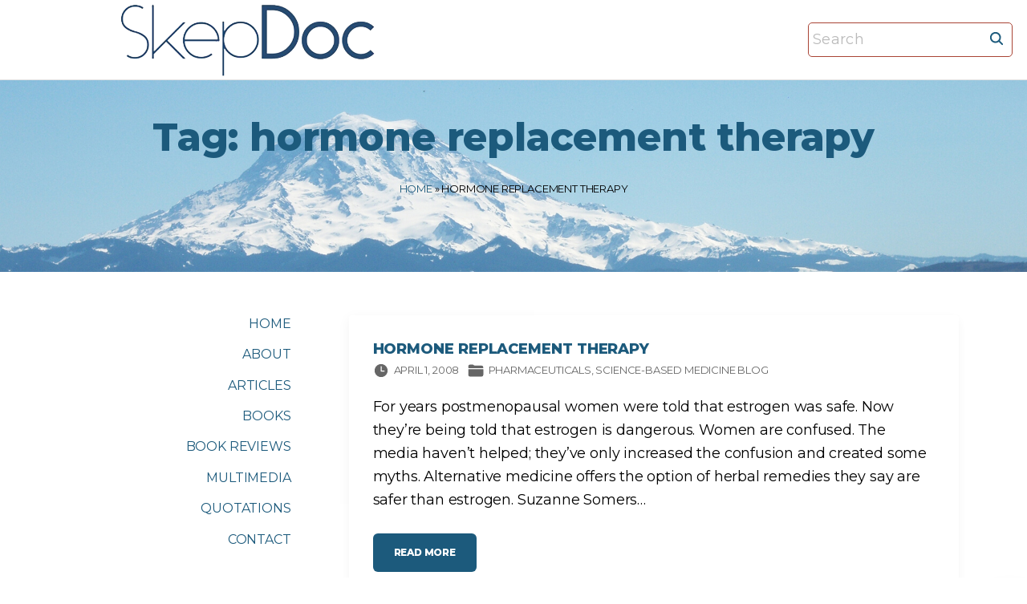

--- FILE ---
content_type: text/html; charset=UTF-8
request_url: https://www.skepdoc.info/tag/hormone-replacement-therapy/
body_size: 11319
content:
<!doctype html>
<html lang="en-US" class="no-js-disabled">
<head>
	<meta charset="UTF-8"/>
	<meta name="viewport" content="width=device-width, initial-scale=1"/>
	<link rel="profile" href="https://gmpg.org/xfn/11"/>
	<meta name='robots' content='index, follow, max-image-preview:large, max-snippet:-1, max-video-preview:-1' />

	<!-- This site is optimized with the Yoast SEO plugin v26.8 - https://yoast.com/product/yoast-seo-wordpress/ -->
	<title>hormone replacement therapy Archives -</title>
	<link rel="canonical" href="https://www.skepdoc.info/tag/hormone-replacement-therapy/" />
	<meta property="og:locale" content="en_US" />
	<meta property="og:type" content="article" />
	<meta property="og:title" content="hormone replacement therapy Archives -" />
	<meta property="og:url" content="https://www.skepdoc.info/tag/hormone-replacement-therapy/" />
	<meta name="twitter:card" content="summary_large_image" />
	<script type="application/ld+json" class="yoast-schema-graph">{"@context":"https://schema.org","@graph":[{"@type":"CollectionPage","@id":"https://www.skepdoc.info/tag/hormone-replacement-therapy/","url":"https://www.skepdoc.info/tag/hormone-replacement-therapy/","name":"hormone replacement therapy Archives -","isPartOf":{"@id":"https://www.skepdoc.info/#website"},"breadcrumb":{"@id":"https://www.skepdoc.info/tag/hormone-replacement-therapy/#breadcrumb"},"inLanguage":"en-US"},{"@type":"BreadcrumbList","@id":"https://www.skepdoc.info/tag/hormone-replacement-therapy/#breadcrumb","itemListElement":[{"@type":"ListItem","position":1,"name":"Home","item":"https://www.skepdoc.info/"},{"@type":"ListItem","position":2,"name":"hormone replacement therapy"}]},{"@type":"WebSite","@id":"https://www.skepdoc.info/#website","url":"https://www.skepdoc.info/","name":"Harriet A. Hall, MD","description":"","publisher":{"@id":"https://www.skepdoc.info/#/schema/person/02031c44ca00ff360fd6c8d63d73b8d2"},"alternateName":"SkepDoc","potentialAction":[{"@type":"SearchAction","target":{"@type":"EntryPoint","urlTemplate":"https://www.skepdoc.info/?s={search_term_string}"},"query-input":{"@type":"PropertyValueSpecification","valueRequired":true,"valueName":"search_term_string"}}],"inLanguage":"en-US"},{"@type":["Person","Organization"],"@id":"https://www.skepdoc.info/#/schema/person/02031c44ca00ff360fd6c8d63d73b8d2","name":"SkepDoc","image":{"@type":"ImageObject","inLanguage":"en-US","@id":"https://www.skepdoc.info/#/schema/person/image/","url":"https://www.skepdoc.info/wp-content/uploads/cropped-SkepDoc-transparent-with-white-border-2.png","contentUrl":"https://www.skepdoc.info/wp-content/uploads/cropped-SkepDoc-transparent-with-white-border-2.png","width":785,"height":178,"caption":"SkepDoc"},"logo":{"@id":"https://www.skepdoc.info/#/schema/person/image/"},"description":"Dr. Harriet “SkepDoc” Hall, Col. USAF (Retired) {1945-2023} Flight Surgeon, Family Physician, Pilot and Author Dr. Hall was a contributing editor to both Skeptic magazine and the Skeptical Inquirer. She was a weekly contributor to the Science-Based Medicine Blog and was one of its editors. She has also contributed to Quackwatch and to a number of other respected journals and publications. She is the author of Women Aren’t Supposed to Fly: The Memoirs of a Female Flight Surgeon and co-author of the textbook, Consumer Health: A Guide to Intelligent Decisions."}]}</script>
	<!-- / Yoast SEO plugin. -->


<link rel='dns-prefetch' href='//fonts.googleapis.com' />
<link rel="alternate" type="application/rss+xml" title=" &raquo; Feed" href="https://www.skepdoc.info/feed/" />
<link rel="alternate" type="application/rss+xml" title=" &raquo; hormone replacement therapy Tag Feed" href="https://www.skepdoc.info/tag/hormone-replacement-therapy/feed/" />
<style id='wp-img-auto-sizes-contain-inline-css'>
img:is([sizes=auto i],[sizes^="auto," i]){contain-intrinsic-size:3000px 1500px}
/*# sourceURL=wp-img-auto-sizes-contain-inline-css */
</style>
<style id='wp-emoji-styles-inline-css'>

	img.wp-smiley, img.emoji {
		display: inline !important;
		border: none !important;
		box-shadow: none !important;
		height: 1em !important;
		width: 1em !important;
		margin: 0 0.07em !important;
		vertical-align: -0.1em !important;
		background: none !important;
		padding: 0 !important;
	}
/*# sourceURL=wp-emoji-styles-inline-css */
</style>
<style id='wp-block-library-inline-css'>
:root{--wp-block-synced-color:#7a00df;--wp-block-synced-color--rgb:122,0,223;--wp-bound-block-color:var(--wp-block-synced-color);--wp-editor-canvas-background:#ddd;--wp-admin-theme-color:#007cba;--wp-admin-theme-color--rgb:0,124,186;--wp-admin-theme-color-darker-10:#006ba1;--wp-admin-theme-color-darker-10--rgb:0,107,160.5;--wp-admin-theme-color-darker-20:#005a87;--wp-admin-theme-color-darker-20--rgb:0,90,135;--wp-admin-border-width-focus:2px}@media (min-resolution:192dpi){:root{--wp-admin-border-width-focus:1.5px}}.wp-element-button{cursor:pointer}:root .has-very-light-gray-background-color{background-color:#eee}:root .has-very-dark-gray-background-color{background-color:#313131}:root .has-very-light-gray-color{color:#eee}:root .has-very-dark-gray-color{color:#313131}:root .has-vivid-green-cyan-to-vivid-cyan-blue-gradient-background{background:linear-gradient(135deg,#00d084,#0693e3)}:root .has-purple-crush-gradient-background{background:linear-gradient(135deg,#34e2e4,#4721fb 50%,#ab1dfe)}:root .has-hazy-dawn-gradient-background{background:linear-gradient(135deg,#faaca8,#dad0ec)}:root .has-subdued-olive-gradient-background{background:linear-gradient(135deg,#fafae1,#67a671)}:root .has-atomic-cream-gradient-background{background:linear-gradient(135deg,#fdd79a,#004a59)}:root .has-nightshade-gradient-background{background:linear-gradient(135deg,#330968,#31cdcf)}:root .has-midnight-gradient-background{background:linear-gradient(135deg,#020381,#2874fc)}:root{--wp--preset--font-size--normal:16px;--wp--preset--font-size--huge:42px}.has-regular-font-size{font-size:1em}.has-larger-font-size{font-size:2.625em}.has-normal-font-size{font-size:var(--wp--preset--font-size--normal)}.has-huge-font-size{font-size:var(--wp--preset--font-size--huge)}.has-text-align-center{text-align:center}.has-text-align-left{text-align:left}.has-text-align-right{text-align:right}.has-fit-text{white-space:nowrap!important}#end-resizable-editor-section{display:none}.aligncenter{clear:both}.items-justified-left{justify-content:flex-start}.items-justified-center{justify-content:center}.items-justified-right{justify-content:flex-end}.items-justified-space-between{justify-content:space-between}.screen-reader-text{border:0;clip-path:inset(50%);height:1px;margin:-1px;overflow:hidden;padding:0;position:absolute;width:1px;word-wrap:normal!important}.screen-reader-text:focus{background-color:#ddd;clip-path:none;color:#444;display:block;font-size:1em;height:auto;left:5px;line-height:normal;padding:15px 23px 14px;text-decoration:none;top:5px;width:auto;z-index:100000}html :where(.has-border-color){border-style:solid}html :where([style*=border-top-color]){border-top-style:solid}html :where([style*=border-right-color]){border-right-style:solid}html :where([style*=border-bottom-color]){border-bottom-style:solid}html :where([style*=border-left-color]){border-left-style:solid}html :where([style*=border-width]){border-style:solid}html :where([style*=border-top-width]){border-top-style:solid}html :where([style*=border-right-width]){border-right-style:solid}html :where([style*=border-bottom-width]){border-bottom-style:solid}html :where([style*=border-left-width]){border-left-style:solid}html :where(img[class*=wp-image-]){height:auto;max-width:100%}:where(figure){margin:0 0 1em}html :where(.is-position-sticky){--wp-admin--admin-bar--position-offset:var(--wp-admin--admin-bar--height,0px)}@media screen and (max-width:600px){html :where(.is-position-sticky){--wp-admin--admin-bar--position-offset:0px}}

/*# sourceURL=wp-block-library-inline-css */
</style><style id='wp-block-paragraph-inline-css'>
.is-small-text{font-size:.875em}.is-regular-text{font-size:1em}.is-large-text{font-size:2.25em}.is-larger-text{font-size:3em}.has-drop-cap:not(:focus):first-letter{float:left;font-size:8.4em;font-style:normal;font-weight:100;line-height:.68;margin:.05em .1em 0 0;text-transform:uppercase}body.rtl .has-drop-cap:not(:focus):first-letter{float:none;margin-left:.1em}p.has-drop-cap.has-background{overflow:hidden}:root :where(p.has-background){padding:1.25em 2.375em}:where(p.has-text-color:not(.has-link-color)) a{color:inherit}p.has-text-align-left[style*="writing-mode:vertical-lr"],p.has-text-align-right[style*="writing-mode:vertical-rl"]{rotate:180deg}
/*# sourceURL=https://www.skepdoc.info/wp-includes/blocks/paragraph/style.min.css */
</style>
<style id='global-styles-inline-css'>
:root{--wp--preset--aspect-ratio--square: 1;--wp--preset--aspect-ratio--4-3: 4/3;--wp--preset--aspect-ratio--3-4: 3/4;--wp--preset--aspect-ratio--3-2: 3/2;--wp--preset--aspect-ratio--2-3: 2/3;--wp--preset--aspect-ratio--16-9: 16/9;--wp--preset--aspect-ratio--9-16: 9/16;--wp--preset--color--black: #000000;--wp--preset--color--cyan-bluish-gray: #abb8c3;--wp--preset--color--white: #ffffff;--wp--preset--color--pale-pink: #f78da7;--wp--preset--color--vivid-red: #cf2e2e;--wp--preset--color--luminous-vivid-orange: #ff6900;--wp--preset--color--luminous-vivid-amber: #fcb900;--wp--preset--color--light-green-cyan: #7bdcb5;--wp--preset--color--vivid-green-cyan: #00d084;--wp--preset--color--pale-cyan-blue: #8ed1fc;--wp--preset--color--vivid-cyan-blue: #0693e3;--wp--preset--color--vivid-purple: #9b51e0;--wp--preset--color--light: var(--colorLight);--wp--preset--color--font: var(--colorFont);--wp--preset--color--font-muted: var(--colorFontMuted);--wp--preset--color--background: var(--colorBackground);--wp--preset--color--border: var(--colorBorder);--wp--preset--color--dark: var(--colorDark);--wp--preset--color--dark-muted: var(--colorDarkMuted);--wp--preset--color--main: var(--colorMain);--wp--preset--color--main-2: var(--colorMain2);--wp--preset--color--main-3: var(--colorMain3);--wp--preset--color--main-4: var(--colorMain4);--wp--preset--gradient--vivid-cyan-blue-to-vivid-purple: linear-gradient(135deg,rgb(6,147,227) 0%,rgb(155,81,224) 100%);--wp--preset--gradient--light-green-cyan-to-vivid-green-cyan: linear-gradient(135deg,rgb(122,220,180) 0%,rgb(0,208,130) 100%);--wp--preset--gradient--luminous-vivid-amber-to-luminous-vivid-orange: linear-gradient(135deg,rgb(252,185,0) 0%,rgb(255,105,0) 100%);--wp--preset--gradient--luminous-vivid-orange-to-vivid-red: linear-gradient(135deg,rgb(255,105,0) 0%,rgb(207,46,46) 100%);--wp--preset--gradient--very-light-gray-to-cyan-bluish-gray: linear-gradient(135deg,rgb(238,238,238) 0%,rgb(169,184,195) 100%);--wp--preset--gradient--cool-to-warm-spectrum: linear-gradient(135deg,rgb(74,234,220) 0%,rgb(151,120,209) 20%,rgb(207,42,186) 40%,rgb(238,44,130) 60%,rgb(251,105,98) 80%,rgb(254,248,76) 100%);--wp--preset--gradient--blush-light-purple: linear-gradient(135deg,rgb(255,206,236) 0%,rgb(152,150,240) 100%);--wp--preset--gradient--blush-bordeaux: linear-gradient(135deg,rgb(254,205,165) 0%,rgb(254,45,45) 50%,rgb(107,0,62) 100%);--wp--preset--gradient--luminous-dusk: linear-gradient(135deg,rgb(255,203,112) 0%,rgb(199,81,192) 50%,rgb(65,88,208) 100%);--wp--preset--gradient--pale-ocean: linear-gradient(135deg,rgb(255,245,203) 0%,rgb(182,227,212) 50%,rgb(51,167,181) 100%);--wp--preset--gradient--electric-grass: linear-gradient(135deg,rgb(202,248,128) 0%,rgb(113,206,126) 100%);--wp--preset--gradient--midnight: linear-gradient(135deg,rgb(2,3,129) 0%,rgb(40,116,252) 100%);--wp--preset--font-size--small: 13px;--wp--preset--font-size--medium: 20px;--wp--preset--font-size--large: 36px;--wp--preset--font-size--x-large: 42px;--wp--preset--font-size--normal: 18px;--wp--preset--font-size--huge: 1.65em;--wp--preset--font-size--xl: calc(1em + 1.5vmin);--wp--preset--font-size--xxl: calc(2em + 2vmin);--wp--preset--font-size--xxxl: calc(2.25em + 5vmin);--wp--preset--font-size--xxxxl: calc(2.25em + 7vmin);--wp--preset--spacing--20: 0.44rem;--wp--preset--spacing--30: 0.67rem;--wp--preset--spacing--40: 1rem;--wp--preset--spacing--50: 1.5rem;--wp--preset--spacing--60: 2.25rem;--wp--preset--spacing--70: 3.38rem;--wp--preset--spacing--80: 5.06rem;--wp--preset--shadow--natural: 6px 6px 9px rgba(0, 0, 0, 0.2);--wp--preset--shadow--deep: 12px 12px 50px rgba(0, 0, 0, 0.4);--wp--preset--shadow--sharp: 6px 6px 0px rgba(0, 0, 0, 0.2);--wp--preset--shadow--outlined: 6px 6px 0px -3px rgb(255, 255, 255), 6px 6px rgb(0, 0, 0);--wp--preset--shadow--crisp: 6px 6px 0px rgb(0, 0, 0);}:root { --wp--style--global--content-size: 1140px;--wp--style--global--wide-size: 1250px; }:where(body) { margin: 0; }.wp-site-blocks > .alignleft { float: left; margin-right: 2em; }.wp-site-blocks > .alignright { float: right; margin-left: 2em; }.wp-site-blocks > .aligncenter { justify-content: center; margin-left: auto; margin-right: auto; }:where(.is-layout-flex){gap: 0.5em;}:where(.is-layout-grid){gap: 0.5em;}.is-layout-flow > .alignleft{float: left;margin-inline-start: 0;margin-inline-end: 2em;}.is-layout-flow > .alignright{float: right;margin-inline-start: 2em;margin-inline-end: 0;}.is-layout-flow > .aligncenter{margin-left: auto !important;margin-right: auto !important;}.is-layout-constrained > .alignleft{float: left;margin-inline-start: 0;margin-inline-end: 2em;}.is-layout-constrained > .alignright{float: right;margin-inline-start: 2em;margin-inline-end: 0;}.is-layout-constrained > .aligncenter{margin-left: auto !important;margin-right: auto !important;}.is-layout-constrained > :where(:not(.alignleft):not(.alignright):not(.alignfull)){max-width: var(--wp--style--global--content-size);margin-left: auto !important;margin-right: auto !important;}.is-layout-constrained > .alignwide{max-width: var(--wp--style--global--wide-size);}body .is-layout-flex{display: flex;}.is-layout-flex{flex-wrap: wrap;align-items: center;}.is-layout-flex > :is(*, div){margin: 0;}body .is-layout-grid{display: grid;}.is-layout-grid > :is(*, div){margin: 0;}body{padding-top: 0px;padding-right: 0px;padding-bottom: 0px;padding-left: 0px;}a:where(:not(.wp-element-button)){text-decoration: underline;}:root :where(.wp-element-button, .wp-block-button__link){background-color: #32373c;border-width: 0;color: #fff;font-family: inherit;font-size: inherit;font-style: inherit;font-weight: inherit;letter-spacing: inherit;line-height: inherit;padding-top: calc(0.667em + 2px);padding-right: calc(1.333em + 2px);padding-bottom: calc(0.667em + 2px);padding-left: calc(1.333em + 2px);text-decoration: none;text-transform: inherit;}.has-black-color{color: var(--wp--preset--color--black) !important;}.has-cyan-bluish-gray-color{color: var(--wp--preset--color--cyan-bluish-gray) !important;}.has-white-color{color: var(--wp--preset--color--white) !important;}.has-pale-pink-color{color: var(--wp--preset--color--pale-pink) !important;}.has-vivid-red-color{color: var(--wp--preset--color--vivid-red) !important;}.has-luminous-vivid-orange-color{color: var(--wp--preset--color--luminous-vivid-orange) !important;}.has-luminous-vivid-amber-color{color: var(--wp--preset--color--luminous-vivid-amber) !important;}.has-light-green-cyan-color{color: var(--wp--preset--color--light-green-cyan) !important;}.has-vivid-green-cyan-color{color: var(--wp--preset--color--vivid-green-cyan) !important;}.has-pale-cyan-blue-color{color: var(--wp--preset--color--pale-cyan-blue) !important;}.has-vivid-cyan-blue-color{color: var(--wp--preset--color--vivid-cyan-blue) !important;}.has-vivid-purple-color{color: var(--wp--preset--color--vivid-purple) !important;}.has-light-color{color: var(--wp--preset--color--light) !important;}.has-font-color{color: var(--wp--preset--color--font) !important;}.has-font-muted-color{color: var(--wp--preset--color--font-muted) !important;}.has-background-color{color: var(--wp--preset--color--background) !important;}.has-border-color{color: var(--wp--preset--color--border) !important;}.has-dark-color{color: var(--wp--preset--color--dark) !important;}.has-dark-muted-color{color: var(--wp--preset--color--dark-muted) !important;}.has-main-color{color: var(--wp--preset--color--main) !important;}.has-main-2-color{color: var(--wp--preset--color--main-2) !important;}.has-main-3-color{color: var(--wp--preset--color--main-3) !important;}.has-main-4-color{color: var(--wp--preset--color--main-4) !important;}.has-black-background-color{background-color: var(--wp--preset--color--black) !important;}.has-cyan-bluish-gray-background-color{background-color: var(--wp--preset--color--cyan-bluish-gray) !important;}.has-white-background-color{background-color: var(--wp--preset--color--white) !important;}.has-pale-pink-background-color{background-color: var(--wp--preset--color--pale-pink) !important;}.has-vivid-red-background-color{background-color: var(--wp--preset--color--vivid-red) !important;}.has-luminous-vivid-orange-background-color{background-color: var(--wp--preset--color--luminous-vivid-orange) !important;}.has-luminous-vivid-amber-background-color{background-color: var(--wp--preset--color--luminous-vivid-amber) !important;}.has-light-green-cyan-background-color{background-color: var(--wp--preset--color--light-green-cyan) !important;}.has-vivid-green-cyan-background-color{background-color: var(--wp--preset--color--vivid-green-cyan) !important;}.has-pale-cyan-blue-background-color{background-color: var(--wp--preset--color--pale-cyan-blue) !important;}.has-vivid-cyan-blue-background-color{background-color: var(--wp--preset--color--vivid-cyan-blue) !important;}.has-vivid-purple-background-color{background-color: var(--wp--preset--color--vivid-purple) !important;}.has-light-background-color{background-color: var(--wp--preset--color--light) !important;}.has-font-background-color{background-color: var(--wp--preset--color--font) !important;}.has-font-muted-background-color{background-color: var(--wp--preset--color--font-muted) !important;}.has-background-background-color{background-color: var(--wp--preset--color--background) !important;}.has-border-background-color{background-color: var(--wp--preset--color--border) !important;}.has-dark-background-color{background-color: var(--wp--preset--color--dark) !important;}.has-dark-muted-background-color{background-color: var(--wp--preset--color--dark-muted) !important;}.has-main-background-color{background-color: var(--wp--preset--color--main) !important;}.has-main-2-background-color{background-color: var(--wp--preset--color--main-2) !important;}.has-main-3-background-color{background-color: var(--wp--preset--color--main-3) !important;}.has-main-4-background-color{background-color: var(--wp--preset--color--main-4) !important;}.has-black-border-color{border-color: var(--wp--preset--color--black) !important;}.has-cyan-bluish-gray-border-color{border-color: var(--wp--preset--color--cyan-bluish-gray) !important;}.has-white-border-color{border-color: var(--wp--preset--color--white) !important;}.has-pale-pink-border-color{border-color: var(--wp--preset--color--pale-pink) !important;}.has-vivid-red-border-color{border-color: var(--wp--preset--color--vivid-red) !important;}.has-luminous-vivid-orange-border-color{border-color: var(--wp--preset--color--luminous-vivid-orange) !important;}.has-luminous-vivid-amber-border-color{border-color: var(--wp--preset--color--luminous-vivid-amber) !important;}.has-light-green-cyan-border-color{border-color: var(--wp--preset--color--light-green-cyan) !important;}.has-vivid-green-cyan-border-color{border-color: var(--wp--preset--color--vivid-green-cyan) !important;}.has-pale-cyan-blue-border-color{border-color: var(--wp--preset--color--pale-cyan-blue) !important;}.has-vivid-cyan-blue-border-color{border-color: var(--wp--preset--color--vivid-cyan-blue) !important;}.has-vivid-purple-border-color{border-color: var(--wp--preset--color--vivid-purple) !important;}.has-light-border-color{border-color: var(--wp--preset--color--light) !important;}.has-font-border-color{border-color: var(--wp--preset--color--font) !important;}.has-font-muted-border-color{border-color: var(--wp--preset--color--font-muted) !important;}.has-background-border-color{border-color: var(--wp--preset--color--background) !important;}.has-border-border-color{border-color: var(--wp--preset--color--border) !important;}.has-dark-border-color{border-color: var(--wp--preset--color--dark) !important;}.has-dark-muted-border-color{border-color: var(--wp--preset--color--dark-muted) !important;}.has-main-border-color{border-color: var(--wp--preset--color--main) !important;}.has-main-2-border-color{border-color: var(--wp--preset--color--main-2) !important;}.has-main-3-border-color{border-color: var(--wp--preset--color--main-3) !important;}.has-main-4-border-color{border-color: var(--wp--preset--color--main-4) !important;}.has-vivid-cyan-blue-to-vivid-purple-gradient-background{background: var(--wp--preset--gradient--vivid-cyan-blue-to-vivid-purple) !important;}.has-light-green-cyan-to-vivid-green-cyan-gradient-background{background: var(--wp--preset--gradient--light-green-cyan-to-vivid-green-cyan) !important;}.has-luminous-vivid-amber-to-luminous-vivid-orange-gradient-background{background: var(--wp--preset--gradient--luminous-vivid-amber-to-luminous-vivid-orange) !important;}.has-luminous-vivid-orange-to-vivid-red-gradient-background{background: var(--wp--preset--gradient--luminous-vivid-orange-to-vivid-red) !important;}.has-very-light-gray-to-cyan-bluish-gray-gradient-background{background: var(--wp--preset--gradient--very-light-gray-to-cyan-bluish-gray) !important;}.has-cool-to-warm-spectrum-gradient-background{background: var(--wp--preset--gradient--cool-to-warm-spectrum) !important;}.has-blush-light-purple-gradient-background{background: var(--wp--preset--gradient--blush-light-purple) !important;}.has-blush-bordeaux-gradient-background{background: var(--wp--preset--gradient--blush-bordeaux) !important;}.has-luminous-dusk-gradient-background{background: var(--wp--preset--gradient--luminous-dusk) !important;}.has-pale-ocean-gradient-background{background: var(--wp--preset--gradient--pale-ocean) !important;}.has-electric-grass-gradient-background{background: var(--wp--preset--gradient--electric-grass) !important;}.has-midnight-gradient-background{background: var(--wp--preset--gradient--midnight) !important;}.has-small-font-size{font-size: var(--wp--preset--font-size--small) !important;}.has-medium-font-size{font-size: var(--wp--preset--font-size--medium) !important;}.has-large-font-size{font-size: var(--wp--preset--font-size--large) !important;}.has-x-large-font-size{font-size: var(--wp--preset--font-size--x-large) !important;}.has-normal-font-size{font-size: var(--wp--preset--font-size--normal) !important;}.has-huge-font-size{font-size: var(--wp--preset--font-size--huge) !important;}.has-xl-font-size{font-size: var(--wp--preset--font-size--xl) !important;}.has-xxl-font-size{font-size: var(--wp--preset--font-size--xxl) !important;}.has-xxxl-font-size{font-size: var(--wp--preset--font-size--xxxl) !important;}.has-xxxxl-font-size{font-size: var(--wp--preset--font-size--xxxxl) !important;}
/*# sourceURL=global-styles-inline-css */
</style>

<link rel='stylesheet' id='exs-style-css' href='https://www.skepdoc.info/wp-content/themes/exs-pro/assets/css/min/main.css?ver=1.0.0' media='all' />
<link rel='stylesheet' id='exs-menu-desktop-style-css' href='https://www.skepdoc.info/wp-content/themes/exs-pro/assets/css/min/menu-desktop.css?ver=1.0.0' media='all and (min-width: 971px)' />
<link rel='stylesheet' id='exs-menu-mobile-style-css' href='https://www.skepdoc.info/wp-content/themes/exs-pro/assets/css/min/menu-mobile.css?ver=1.0.0' media='all and (max-width: 970px)' />
<link rel='stylesheet' id='exs-menu-mobile-type-style-css' href='https://www.skepdoc.info/wp-content/themes/exs-pro/assets/css/min/menu-mobile7.css?ver=1.0.0' media='all and (max-width: 970px)' />
<link rel='stylesheet' id='exs-pagination-type-style-css' href='https://www.skepdoc.info/wp-content/themes/exs-pro/assets/css/min/pagination-type5.css?ver=1.0.0' media='all' />
<link rel='stylesheet' id='exs-totop-type-style-css' href='https://www.skepdoc.info/wp-content/themes/exs-pro/assets/css/min/totop-type5.css?ver=1.0.0' media='all' />
<link rel='stylesheet' id='exs-glightbox-style-css' href='https://www.skepdoc.info/wp-content/themes/exs-pro/assets/vendors/glightbox/glightbox.min.css?ver=1.0.0' media='all' />
<link rel='stylesheet' id='exs-skin-css' href='https://www.skepdoc.info/wp-content/themes/exs-pro/extra/assets/css/min/skin13.css?ver=1.0.0' media='all' />
<link rel='stylesheet' id='exs-animate-css' href='https://www.skepdoc.info/wp-content/themes/exs-pro/extra/assets/css/min/animate.css?ver=1.0.0' media='all' />
<link rel='stylesheet' id='tablepress-default-css' href='https://www.skepdoc.info/wp-content/tablepress-combined.min.css?ver=50' media='all' />
<link rel='stylesheet' id='exs-personal-style-css' href='https://www.skepdoc.info/wp-content/themes/exs-personal/assets/css/min/main.css?ver=1.0.0' media='all' />
<link rel='stylesheet' id='exs-personal-desktop-style-css' href='https://www.skepdoc.info/wp-content/themes/exs-personal/assets/css/min/desktop.css?ver=1.0.0' media='all and (min-width: 971px)' />
<style id='exs-style-inline-inline-css'>
:root{--colorLight:#ffffff;--colorLightRGB:255,255,255;--colorFont:#000000;--colorFontMuted:#666666;--colorBackground:#f7f7f7;--colorBorder:#e1e1e1;--colorDark:#1c5a7c;--colorDarkMuted:#1c5a7c;--colorMain:#ae2012;--colorMain2:#ae2012;--colorMain3:#ae2012;--colorMain4:#ae2012;--btn-fs:12px;--socialGap:1.5em;--wli-my:0.9em;--sb-gap:4.5rem;--sideNavWidth:310px;--sideNavPX:25px;--mobileNavWidth:360px;--mobileNavPX:25px;--sfixWidth:410px;--sfixPX:30px;}body{font-size:18px;line-height:1.65em;letter-spacing:-0.01em;}p{margin-bottom:1em;}h1{font-size:3em;line-height:1.65em;font-weight:700;margin-top:1em;}h2{font-size:1.5em;line-height:1.45em;letter-spacing:-0.005em;font-weight:500;margin-top:1.5em;}h3{font-weight:500;}h4{font-weight:700;}h5{font-weight:700;}h6{font-weight:700;}.singular .entry-content a:not([class]){color:var(--colorMain);}
/*# sourceURL=exs-style-inline-inline-css */
</style>
<link rel='stylesheet' id='exs-google-fonts-style-css' href='//fonts.googleapis.com/css?family=Montserrat%3Aregular%2C800&#038;display=swap&#038;ver=1.0.0' media='all' />
<style id='exs-google-fonts-style-inline-css'>
body,button,input,select,textarea{font-family:"Montserrat",sans-serif}
/*# sourceURL=exs-google-fonts-style-inline-css */
</style>
<link rel="https://api.w.org/" href="https://www.skepdoc.info/wp-json/" /><link rel="alternate" title="JSON" type="application/json" href="https://www.skepdoc.info/wp-json/wp/v2/tags/579" /><link rel="EditURI" type="application/rsd+xml" title="RSD" href="https://www.skepdoc.info/xmlrpc.php?rsd" />
<meta name="generator" content="WordPress 6.9" />
<style id="custom-background-css">
body.custom-background { background-color: #ffffff; }
</style>
	<link rel="icon" href="https://www.skepdoc.info/wp-content/uploads/2018/03/cropped-SD-icon-1-32x32.jpg" sizes="32x32" />
<link rel="icon" href="https://www.skepdoc.info/wp-content/uploads/2018/03/cropped-SD-icon-1-192x192.jpg" sizes="192x192" />
<link rel="apple-touch-icon" href="https://www.skepdoc.info/wp-content/uploads/2018/03/cropped-SD-icon-1-180x180.jpg" />
<meta name="msapplication-TileImage" content="https://www.skepdoc.info/wp-content/uploads/2018/03/cropped-SD-icon-1-270x270.jpg" />
		<style id="wp-custom-css">
			@media(min-width:992px){
  #aside .widget_nav_menu .sub-menu {
    position:absolute;
    display:none;
    background: var(--colorLight);
    z-index: 1;
    padding: 10px 30px;
    top: -1em;
    right: -100%;
    box-shadow: 0 0 10px 0 rgba(0,0,0,.1);
    border-radius: 5px;
    text-align:left;
  }
  #aside .widget_nav_menu li:hover> .sub-menu {
      display:block;
  }
}
.column-aside {
    z-index: 10;
}
img.avatar {
  border-radius: 5px;
  width: 200px;
  height: 200px;
  box-shadow: 0 0 20px 0 
}
.search-form .search-field {
  padding: 5px;
  border: 1px solid #a94435;
  border-radius: 5px;
}
.title.background-cover.cover-center{background-position:top center;}


		</style>
		</head>
<body id="body" class="archive tag tag-hormone-replacement-therapy tag-579 custom-background wp-custom-logo wp-theme-exs-pro wp-child-theme-exs-personal hfeed with-sidebar sidebar-left btns-uppercase btns-bold btns-rounded animation-enabled" itemtype="https://schema.org/Blog" itemscope="itemscope" data-nonce="796d166da2" data-ajax="https://www.skepdoc.info/wp-admin/admin-ajax.php"
				data-animate='{&quot;.hfeed article.post&quot;:&quot;fadeInUp&quot;}'
			>
<a id="skip_link" class="screen-reader-text skip-link" href="#main">Skip to content</a>
<div id="box" class="box-normal">
	<div id="top-wrap" class="container-1140">	<header id="header"
	        data-bg="l"
			class="header header-4 l  menu-default     has-menu ">
						<div class="container-fluid">
			<a class="logo logo-left with-image  px " href="https://www.skepdoc.info/" rel="home" itemprop="url">
	<img width="785" height="178" src="https://www.skepdoc.info/wp-content/uploads/cropped-SkepDoc-transparent-with-white-border-2.png" class="attachment-full size-full" alt="" decoding="async" fetchpriority="high" srcset="https://www.skepdoc.info/wp-content/uploads/cropped-SkepDoc-transparent-with-white-border-2.png 785w, https://www.skepdoc.info/wp-content/uploads/cropped-SkepDoc-transparent-with-white-border-2-300x68.png 300w, https://www.skepdoc.info/wp-content/uploads/cropped-SkepDoc-transparent-with-white-border-2-768x174.png 768w" sizes="(max-width: 785px) 100vw, 785px" /></a><!-- .logo -->
			<div id="logo-align"></div>
			<div id="overlay"
	></div>				<nav id="nav_top" class="top-nav" aria-label="Top Menu">
					<ul id="menu-main-navigation-menu" class="top-menu menu-many-items"><li id="menu-item-931" class="menu-item menu-item-type-post_type menu-item-object-page menu-item-home header-hidden-desktop menu-item-931"><a href="https://www.skepdoc.info/" data-hover="Home"><span class="nav-menu-item-inside" data-hover="Home">Home</span></a></li>
<li id="menu-item-933" class="menu-item menu-item-type-post_type menu-item-object-page menu-item-has-children header-hidden-desktop menu-item-933"><a href="https://www.skepdoc.info/about/" data-hover="About"><span class="nav-menu-item-inside" data-hover="About">About</span></a>
<ul class="sub-menu">
	<li id="menu-item-7498" class="menu-item menu-item-type-post_type menu-item-object-page menu-item-7498"><a href="https://www.skepdoc.info/about/credentials/" data-hover="Credentials"><span class="nav-menu-item-inside" data-hover="Credentials">Credentials</span></a></li>
	<li id="menu-item-7497" class="menu-item menu-item-type-post_type menu-item-object-page menu-item-7497"><a href="https://www.skepdoc.info/about/appearances/" data-hover="Appearances"><span class="nav-menu-item-inside" data-hover="Appearances">Appearances</span></a></li>
	<li id="menu-item-7496" class="menu-item menu-item-type-post_type menu-item-object-page menu-item-7496"><a href="https://www.skepdoc.info/about/testimonials/" data-hover="Testimonials"><span class="nav-menu-item-inside" data-hover="Testimonials">Testimonials</span></a></li>
</ul>
</li>
<li id="menu-item-87" class="menu-item menu-item-type-post_type menu-item-object-page current_page_parent header-hidden-desktop menu-item-87"><a href="https://www.skepdoc.info/blog/" data-hover="Articles"><span class="nav-menu-item-inside" data-hover="Articles">Articles</span></a></li>
<li id="menu-item-88" class="menu-item menu-item-type-post_type menu-item-object-page header-hidden-desktop menu-item-88"><a href="https://www.skepdoc.info/book/" data-hover="Books"><span class="nav-menu-item-inside" data-hover="Books">Books</span></a></li>
<li id="menu-item-6023" class="menu-item menu-item-type-post_type menu-item-object-page header-hidden-desktop menu-item-6023"><a href="https://www.skepdoc.info/book-reviews/" data-hover="Book reviews"><span class="nav-menu-item-inside" data-hover="Book reviews">Book reviews</span></a></li>
<li id="menu-item-4132" class="menu-item menu-item-type-post_type menu-item-object-page menu-item-has-children header-hidden-desktop menu-item-4132"><a href="https://www.skepdoc.info/multimedia/" data-hover="Multimedia"><span class="nav-menu-item-inside" data-hover="Multimedia">Multimedia</span></a>
<ul class="sub-menu">
	<li id="menu-item-7499" class="menu-item menu-item-type-post_type menu-item-object-page menu-item-7499"><a href="https://www.skepdoc.info/multimedia/videos-2/" data-hover="Lecture Series"><span class="nav-menu-item-inside" data-hover="Lecture Series">Lecture Series</span></a></li>
</ul>
</li>
<li id="menu-item-92" class="menu-item menu-item-type-post_type menu-item-object-page header-hidden-desktop menu-item-92"><a href="https://www.skepdoc.info/quotes/" data-hover="Quotations"><span class="nav-menu-item-inside" data-hover="Quotations">Quotations</span></a></li>
<li id="menu-item-932" class="menu-item menu-item-type-post_type menu-item-object-page header-hidden-desktop menu-item-932"><a href="https://www.skepdoc.info/contact/" data-hover="Contact"><span class="nav-menu-item-inside" data-hover="Contact">Contact</span></a></li>
</ul>							<button id="nav_close" class="nav-btn active"
									aria-controls="nav_top"
									aria-expanded="true"
									aria-label="Top Menu Close"
																>
								<span></span>
							</button>
										</nav><!-- .top-nav -->
						<div class="header-search ">
			<form autocomplete="off" role="search" method="get" class="search-form" action="https://www.skepdoc.info/">

	<input
		type="search"
		id="search-form-6971327f64ea8"
		class="search-field"
		placeholder="Search"
		value=""
		name="s"
	/>
			<button type="submit" class="search-submit"><span class="svg-icon icon-magnify"><svg xmlns="http://www.w3.org/2000/svg" class="ionicon" width="512" height="512" viewBox="0 0 512 512"><path d="M456.69 421.39L362.6 327.3a173.81 173.81 0 0034.84-104.58C397.44 126.38 319.06 48 222.72 48S48 126.38 48 222.72s78.38 174.72 174.72 174.72A173.81 173.81 0 00327.3 362.6l94.09 94.09a25 25 0 0035.3-35.3zM97.92 222.72a124.8 124.8 0 11124.8 124.8 124.95 124.95 0 01-124.8-124.8z"/></svg>
</span>			<span class="screen-reader-text">Search</span>
		</button>
		
	<label for="search-form-6971327f64ea8" class="screen-reader-text">
		Search for:	</label>

</form><!-- .search-form -->
		</div><!-- .header-search -->
						<button id="nav_toggle" class="nav-btn"
						aria-controls="nav_top"
						aria-expanded="false"
						aria-label="Top Menu Toggler"
										>
					<span></span>
				</button>
					</div><!-- .container -->
					<hr class="section-hr">
				</header><!-- #header -->
	<section class="title title-3 text-center  fs-16 background-cover cover-center container-1140"
	style="background-image: url(https://www.skepdoc.info/wp-content/uploads/title-bg-web.jpg);">
		<div class="container pt-2 pb-5">
					<h1 itemprop="headline"><span class="tax-name"><span class="taxonomy-name-title">Tag: </span><span>hormone replacement therapy</span></span></h1>
			<nav class="breadcrumbs"><span><span><a href="https://www.skepdoc.info/">Home</a></span> » <span class="breadcrumb_last" aria-current="page">hormone replacement therapy</span></span></nav>	</div><!-- .container -->
	</section><!-- #title -->
</div><!-- #top-wrap-->	<div id="main" class="main sidebar-25 sidebar-gap-4.5 container-1140">
		<div class="container pt-3 pb-2">
						<div id="columns" class="main-columns">
				<aside id="aside" itemtype="https://schema.org/WPSideBar" itemscope="itemscope" class="column-aside   fs-16 ">
	<div id="widgets-wrap" class="widgets-wrap sticky">

		<ul id="menu-main-navigation-menu-1" class="widget_nav_menu sidebar-primary-menu menu-many-items text-right text-uppercase "><li class="menu-item menu-item-type-post_type menu-item-object-page menu-item-home header-hidden-desktop menu-item-931"><a href="https://www.skepdoc.info/" data-hover="Home"><span class="nav-menu-item-inside" data-hover="Home">Home</span></a></li>
<li class="menu-item menu-item-type-post_type menu-item-object-page menu-item-has-children header-hidden-desktop menu-item-933"><a href="https://www.skepdoc.info/about/" data-hover="About"><span class="nav-menu-item-inside" data-hover="About">About</span></a>
<ul class="sub-menu">
	<li class="menu-item menu-item-type-post_type menu-item-object-page menu-item-7498"><a href="https://www.skepdoc.info/about/credentials/" data-hover="Credentials"><span class="nav-menu-item-inside" data-hover="Credentials">Credentials</span></a></li>
	<li class="menu-item menu-item-type-post_type menu-item-object-page menu-item-7497"><a href="https://www.skepdoc.info/about/appearances/" data-hover="Appearances"><span class="nav-menu-item-inside" data-hover="Appearances">Appearances</span></a></li>
	<li class="menu-item menu-item-type-post_type menu-item-object-page menu-item-7496"><a href="https://www.skepdoc.info/about/testimonials/" data-hover="Testimonials"><span class="nav-menu-item-inside" data-hover="Testimonials">Testimonials</span></a></li>
</ul>
</li>
<li class="menu-item menu-item-type-post_type menu-item-object-page current_page_parent header-hidden-desktop menu-item-87"><a href="https://www.skepdoc.info/blog/" data-hover="Articles"><span class="nav-menu-item-inside" data-hover="Articles">Articles</span></a></li>
<li class="menu-item menu-item-type-post_type menu-item-object-page header-hidden-desktop menu-item-88"><a href="https://www.skepdoc.info/book/" data-hover="Books"><span class="nav-menu-item-inside" data-hover="Books">Books</span></a></li>
<li class="menu-item menu-item-type-post_type menu-item-object-page header-hidden-desktop menu-item-6023"><a href="https://www.skepdoc.info/book-reviews/" data-hover="Book reviews"><span class="nav-menu-item-inside" data-hover="Book reviews">Book reviews</span></a></li>
<li class="menu-item menu-item-type-post_type menu-item-object-page menu-item-has-children header-hidden-desktop menu-item-4132"><a href="https://www.skepdoc.info/multimedia/" data-hover="Multimedia"><span class="nav-menu-item-inside" data-hover="Multimedia">Multimedia</span></a>
<ul class="sub-menu">
	<li class="menu-item menu-item-type-post_type menu-item-object-page menu-item-7499"><a href="https://www.skepdoc.info/multimedia/videos-2/" data-hover="Lecture Series"><span class="nav-menu-item-inside" data-hover="Lecture Series">Lecture Series</span></a></li>
</ul>
</li>
<li class="menu-item menu-item-type-post_type menu-item-object-page header-hidden-desktop menu-item-92"><a href="https://www.skepdoc.info/quotes/" data-hover="Quotations"><span class="nav-menu-item-inside" data-hover="Quotations">Quotations</span></a></li>
<li class="menu-item menu-item-type-post_type menu-item-object-page header-hidden-desktop menu-item-932"><a href="https://www.skepdoc.info/contact/" data-hover="Contact"><span class="nav-menu-item-inside" data-hover="Contact">Contact</span></a></li>
</ul>
	</div><!-- .widgets-wrap -->
</aside><!-- .column-aside -->
				<main id="col" class="column-main ">
						<div id="layout" class="layout-default-absolute layout-cols-1 layout-gap-30">
		<article id="post-2031" class="post-2031 post type-post status-publish format-standard hentry category-pharmaceuticals category-science-based-medicine-blog tag-bioidentical tag-black-cohosh tag-estrogen tag-hormone-replacement-therapy tag-hot-flashes tag-premarin tag-progestin tag-womens-health-initiative no-post-thumbnail" itemtype="https://schema.org/Article" itemscope="itemscope">
						<header class="entry-header">
				<h2 class="entry-title"><a href="https://www.skepdoc.info/hormone-replacement-therapy/" rel="bookmark">Hormone Replacement Therapy</a></h2>		</header><!-- .entry-header -->
				<footer
			class="entry-footer entry-footer-top">			<span class="entry-date-wrap icon-inline  text-uppercase fs-13">
			<span class="svg-icon icon-clock-outline"><svg xmlns="http://www.w3.org/2000/svg" class="ionicon" width="512" height="512" viewBox="0 0 512 512"><path d="M256 48C141.13 48 48 141.13 48 256s93.13 208 208 208 208-93.13 208-208S370.87 48 256 48zm96 240h-96a16 16 0 01-16-16V128a16 16 0 0132 0v128h80a16 16 0 010 32z"/></svg>
</span>					<a href="https://www.skepdoc.info/hormone-replacement-therapy/" rel="bookmark" itemprop="mainEntityOfPage">
								<span class="" itemprop="datePublished">
				April 1, 2008				</span>
								<span class="hidden" itemprop="dateModified">
					January 4, 2020				</span>
									</a>
						</span><!--.entry-date-wrap-->
							<span class="entry-categories-wrap icon-inline  text-uppercase fs-13">
				<span class="svg-icon icon-folder-outline"><svg xmlns="http://www.w3.org/2000/svg" class="ionicon" width="512" height="512" viewBox="0 0 512 512"><path d="M496 152a56 56 0 00-56-56H220.11a23.89 23.89 0 01-13.31-4L179 73.41A55.77 55.77 0 00147.89 64H72a56 56 0 00-56 56v48a8 8 0 008 8h464a8 8 0 008-8zM16 392a56 56 0 0056 56h368a56 56 0 0056-56V216a8 8 0 00-8-8H24a8 8 0 00-8 8z"/></svg>
</span>					<span class="categories-list">
				<a href="https://www.skepdoc.info/category/pharmaceuticals/" rel="category tag">Pharmaceuticals</a><span class="entry-categories-separator"> </span><a href="https://www.skepdoc.info/category/science-based-medicine-blog/" rel="category tag">Science-based Medicine Blog</a>					</span><!--.categories-list-->
				</span><!--.entry-categories-wrap-->
				</footer><!-- .entry-footer -->

		<div class="entry-content">
			<p>For years postmenopausal women were told that estrogen was safe. Now they’re being told that estrogen is dangerous. Women are confused. The media haven’t helped; they’ve only increased the confusion and created some myths. Alternative medicine offers the option of herbal remedies they say are safer than estrogen. Suzanne Somers<span class="more-dots">&#8230;</span> <span class="more-tag d-block mt-15"><a class="more-link wp-block-button__link icon-inline" href="https://www.skepdoc.info/hormone-replacement-therapy/">read more<span class="screen-reader-text"> "Hormone Replacement Therapy"</span></a></span><!-- .more-tag --></p>
		</div><!-- .entry-content -->

		<footer
			class="entry-footer  entry-footer-bottom">				<span class="entry-tags-wrap icon-inline  text-uppercase fs-13">
					<span class="svg-icon icon-tag"><svg xmlns="http://www.w3.org/2000/svg" class="ionicon" width="512" height="512" viewBox="0 0 512 512"><path d="M467 45.2A44.45 44.45 0 00435.29 32H312.36a30.63 30.63 0 00-21.52 8.89L45.09 286.59a44.82 44.82 0 000 63.32l117 117a44.83 44.83 0 0063.34 0l245.65-245.6A30.6 30.6 0 00480 199.8v-123a44.24 44.24 0 00-13-31.6zM384 160a32 32 0 1132-32 32 32 0 01-32 32z"/></svg>
</span>				<span class="tags-list">
				<span class="entry-tags"><a href="https://www.skepdoc.info/tag/bioidentical/" rel="tag">bioidentical</a><span class="entry-tags-separator"> </span><a href="https://www.skepdoc.info/tag/black-cohosh/" rel="tag">black cohosh</a><span class="entry-tags-separator"> </span><a href="https://www.skepdoc.info/tag/estrogen/" rel="tag">estrogen</a><span class="entry-tags-separator"> </span><a href="https://www.skepdoc.info/tag/hormone-replacement-therapy/" rel="tag">hormone replacement therapy</a><span class="entry-tags-separator"> </span><a href="https://www.skepdoc.info/tag/hot-flashes/" rel="tag">hot flashes</a><span class="entry-tags-separator"> </span><a href="https://www.skepdoc.info/tag/premarin/" rel="tag">Premarin</a><span class="entry-tags-separator"> </span><a href="https://www.skepdoc.info/tag/progestin/" rel="tag">progestin</a><span class="entry-tags-separator"> </span><a href="https://www.skepdoc.info/tag/womens-health-initiative/" rel="tag">Women's Health Initiative</a></span>				</span><!--.tags-list-->
			</span><!--.entry-tags-wrap-->
				</footer><!-- .entry-footer -->

	</article><!-- #post-2031 -->

	</div><!-- #layout -->
	</main><!-- #main -->
	</div><!-- #columns -->
		</div><!-- .container -->
	</div><!-- #main -->
	<div id="bottom-wrap"
	 class="container-1140 "
	>
<div id="copyright" class="copyright  fs-13 "
	style="background-image: url(https://www.skepdoc.info/wp-content/uploads/Footer-image1.jpg);">
	<div class="container pt-1 pb-1">
		<div class="copyright-text text-center">
			© <span class="copyright-year">2026</span> Harriet A. Hall - All rights reserved		</div>
	</div><!-- .container -->
</div><!-- #copyright -->
</div><!-- #bottom-wrap -->
</div><!-- #box -->

<div id="search_dropdown">
	<form autocomplete="off" role="search" method="get" class="search-form" action="https://www.skepdoc.info/">

	<input
		type="search"
		id="search-form-6971327f6cfa1"
		class="search-field"
		placeholder="Search"
		value=""
		name="s"
	/>
			<button type="submit" class="search-submit"><span class="svg-icon icon-magnify"><svg xmlns="http://www.w3.org/2000/svg" class="ionicon" width="512" height="512" viewBox="0 0 512 512"><path d="M456.69 421.39L362.6 327.3a173.81 173.81 0 0034.84-104.58C397.44 126.38 319.06 48 222.72 48S48 126.38 48 222.72s78.38 174.72 174.72 174.72A173.81 173.81 0 00327.3 362.6l94.09 94.09a25 25 0 0035.3-35.3zM97.92 222.72a124.8 124.8 0 11124.8 124.8 124.95 124.95 0 01-124.8-124.8z"/></svg>
</span>			<span class="screen-reader-text">Search</span>
		</button>
		
	<label for="search-form-6971327f6cfa1" class="screen-reader-text">
		Search for:	</label>

</form><!-- .search-form -->
</div><!-- #search_dropdown -->
<button
	id="search_modal_close"
	class="nav-btn active"
	aria-controls="search_dropdown"
	aria-expanded="true"
	aria-label="Search Toggler"
	>
	<span></span>
</button>

	<a id="to-top" href="#body">
		<span class="screen-reader-text">
			Go to top		</span>
	</a>
<script type="speculationrules">
{"prefetch":[{"source":"document","where":{"and":[{"href_matches":"/*"},{"not":{"href_matches":["/wp-*.php","/wp-admin/*","/wp-content/uploads/*","/wp-content/*","/wp-content/plugins/*","/wp-content/themes/exs-personal/*","/wp-content/themes/exs-pro/*","/*\\?(.+)"]}},{"not":{"selector_matches":"a[rel~=\"nofollow\"]"}},{"not":{"selector_matches":".no-prefetch, .no-prefetch a"}}]},"eagerness":"conservative"}]}
</script>
<script src="https://www.skepdoc.info/wp-content/themes/exs-pro/assets/js/min/init.js?ver=1.0.0" id="exs-init-script-js"></script>
<script src="https://www.skepdoc.info/wp-content/themes/exs-pro/assets/vendors/glightbox/glightbox.min.js?ver=1.0.0" id="exs-glightbox-script-js"></script>
<script src="https://www.skepdoc.info/wp-content/themes/exs-pro/assets/vendors/glightbox/glightbox.init.js?ver=1.0.0" id="exs-glightbox-init-script-js"></script>
<script src="https://www.skepdoc.info/wp-content/themes/exs-pro/extra/assets/js/min/animation.js?ver=1.0.0" id="exs-animation-script-js"></script>
<script id="wp-emoji-settings" type="application/json">
{"baseUrl":"https://s.w.org/images/core/emoji/17.0.2/72x72/","ext":".png","svgUrl":"https://s.w.org/images/core/emoji/17.0.2/svg/","svgExt":".svg","source":{"concatemoji":"https://www.skepdoc.info/wp-includes/js/wp-emoji-release.min.js?ver=6.9"}}
</script>
<script type="module">
/*! This file is auto-generated */
const a=JSON.parse(document.getElementById("wp-emoji-settings").textContent),o=(window._wpemojiSettings=a,"wpEmojiSettingsSupports"),s=["flag","emoji"];function i(e){try{var t={supportTests:e,timestamp:(new Date).valueOf()};sessionStorage.setItem(o,JSON.stringify(t))}catch(e){}}function c(e,t,n){e.clearRect(0,0,e.canvas.width,e.canvas.height),e.fillText(t,0,0);t=new Uint32Array(e.getImageData(0,0,e.canvas.width,e.canvas.height).data);e.clearRect(0,0,e.canvas.width,e.canvas.height),e.fillText(n,0,0);const a=new Uint32Array(e.getImageData(0,0,e.canvas.width,e.canvas.height).data);return t.every((e,t)=>e===a[t])}function p(e,t){e.clearRect(0,0,e.canvas.width,e.canvas.height),e.fillText(t,0,0);var n=e.getImageData(16,16,1,1);for(let e=0;e<n.data.length;e++)if(0!==n.data[e])return!1;return!0}function u(e,t,n,a){switch(t){case"flag":return n(e,"\ud83c\udff3\ufe0f\u200d\u26a7\ufe0f","\ud83c\udff3\ufe0f\u200b\u26a7\ufe0f")?!1:!n(e,"\ud83c\udde8\ud83c\uddf6","\ud83c\udde8\u200b\ud83c\uddf6")&&!n(e,"\ud83c\udff4\udb40\udc67\udb40\udc62\udb40\udc65\udb40\udc6e\udb40\udc67\udb40\udc7f","\ud83c\udff4\u200b\udb40\udc67\u200b\udb40\udc62\u200b\udb40\udc65\u200b\udb40\udc6e\u200b\udb40\udc67\u200b\udb40\udc7f");case"emoji":return!a(e,"\ud83e\u1fac8")}return!1}function f(e,t,n,a){let r;const o=(r="undefined"!=typeof WorkerGlobalScope&&self instanceof WorkerGlobalScope?new OffscreenCanvas(300,150):document.createElement("canvas")).getContext("2d",{willReadFrequently:!0}),s=(o.textBaseline="top",o.font="600 32px Arial",{});return e.forEach(e=>{s[e]=t(o,e,n,a)}),s}function r(e){var t=document.createElement("script");t.src=e,t.defer=!0,document.head.appendChild(t)}a.supports={everything:!0,everythingExceptFlag:!0},new Promise(t=>{let n=function(){try{var e=JSON.parse(sessionStorage.getItem(o));if("object"==typeof e&&"number"==typeof e.timestamp&&(new Date).valueOf()<e.timestamp+604800&&"object"==typeof e.supportTests)return e.supportTests}catch(e){}return null}();if(!n){if("undefined"!=typeof Worker&&"undefined"!=typeof OffscreenCanvas&&"undefined"!=typeof URL&&URL.createObjectURL&&"undefined"!=typeof Blob)try{var e="postMessage("+f.toString()+"("+[JSON.stringify(s),u.toString(),c.toString(),p.toString()].join(",")+"));",a=new Blob([e],{type:"text/javascript"});const r=new Worker(URL.createObjectURL(a),{name:"wpTestEmojiSupports"});return void(r.onmessage=e=>{i(n=e.data),r.terminate(),t(n)})}catch(e){}i(n=f(s,u,c,p))}t(n)}).then(e=>{for(const n in e)a.supports[n]=e[n],a.supports.everything=a.supports.everything&&a.supports[n],"flag"!==n&&(a.supports.everythingExceptFlag=a.supports.everythingExceptFlag&&a.supports[n]);var t;a.supports.everythingExceptFlag=a.supports.everythingExceptFlag&&!a.supports.flag,a.supports.everything||((t=a.source||{}).concatemoji?r(t.concatemoji):t.wpemoji&&t.twemoji&&(r(t.twemoji),r(t.wpemoji)))});
//# sourceURL=https://www.skepdoc.info/wp-includes/js/wp-emoji-loader.min.js
</script>
</body>
</html>


--- FILE ---
content_type: text/css
request_url: https://www.skepdoc.info/wp-content/themes/exs-pro/extra/assets/css/min/skin13.css?ver=1.0.0
body_size: 1384
content:
.woocommerce-error,.woocommerce-info,.woocommerce-message{background-color:var(--colorLight)}.woo-count-filter-wrap{padding:7px 15px;background-color:var(--colorLight);box-shadow:0 4px 16px 0 rgba(0,0,0,.05);border:none;border-bottom:solid 3px var(--colorMain);border-radius:3px;font-size:14px}.woo-count-filter-wrap p.woocommerce-result-count,.woo-count-filter-wrap form.woocommerce-ordering{font-size:inherit;margin:0}.woo-count-filter-wrap form.woocommerce-ordering select{border:none}.woo-count-filter-wrap p.woocommerce-result-count{margin-right:auto}.no-sidebar .woo-count-filter-wrap{margin-top:0;margin-left:0}.woo .woocommerce-loop-product__title{font-size:1.5em}.woo .wc-block-grid__product-onsale,.woo span.onsale{font-size:10px;text-transform:uppercase;background-color:var(--colorMain2)}.woo ul.products{display:flex;flex-wrap:wrap;margin-left:-15px;margin-right:-15px}.woo ul.products li.product{margin:0 !important;transition:all .2s ease;padding:15px}.woo ul.products li.product .woocommerce-loop-category__title,.woo ul.products li.product .woocommerce-loop-product__title,.woo ul.products li.product h3{clear:both;font-size:22px;padding:.5em 0 .75em}.woo ul.products li.product .product-loop-item{background-color:var(--colorLight);box-shadow:0 4px 16px 0 rgba(0,0,0,.05);border:none;border-bottom:solid 3px var(--colorMain);border-radius:3px;padding:30px}.woo ul.products li.product .product-thumbnail-wrap{margin:-30px -30px 0}.woo ul.products li.product .product-text-wrap{padding:15px 0 0}.woo ul.products li.product .show-cat .posted_in,.woo ul.products li.product .product-rating-wrap{margin:0;float:left;line-height:1.3;font-size:14px}.woo ul.products li.product .show-cat .posted_in a,.woo ul.products li.product .product-rating-wrap a{color:var(--colorFontMuted)}.woo ul.products li.product .show-cat .posted_in a:hover,.woo ul.products li.product .product-rating-wrap a:hover{color:var(--colorMain)}.woo ul.products li.product .product-rating-wrap{display:inline-block;float:right}.woo ul.products li.product .product-rating-wrap .product-review-link{font-size:14px}.woo ul.products li.product .show-sku .sku_wrapper{font-size:14px;margin:0;color:var(--colorFontMuted)}.woo ul.products li.product .price{padding:22px 0 5px;font-size:16px;font-weight:700;clear:both;color:var(--colorMain2)}.woo ul.products li.product .price.wc-block-grid__product-price{padding-top:3px}.woo ul.products li.product .hidden+.price{padding-top:5px}.woo ul.products.columns-2 li.product{width:50%}.woo ul.products.columns-3 li.product{width:33.3333%}.woo ul.products.columns-4 li.product{width:25%}.woo ul.products.columns-5 li.product{width:20%}.woo ul.products.columns-6 li.product{width:16.6666%}@media(max-width: 767px){.woo ul.products li.product{width:50% !important}}@media(max-width: 480px){.woo ul.products li.product{width:100% !important}}.woo.sidebar-left ul.products li.product{margin:0 !important}.woo ul.products.search-results li.product .product-loop-item{display:block}#layout .grid-item>.woo{padding:0;border:0;box-shadow:none}.widget .product-title{font-weight:700}.woo div.product div.images{background-color:var(--colorLight);box-shadow:0 4px 16px 0 rgba(0,0,0,.05);border:none;border-bottom:solid 3px var(--colorMain);border-radius:3px}.woo div.product div.summary{background-color:var(--colorLight);box-shadow:0 4px 16px 0 rgba(0,0,0,.05);border:none;border-bottom:solid 3px var(--colorMain);border-radius:3px;padding:30px}@media(min-width: 992px){.with-sidebar .woo div.product div.summary{padding-right:2em}.sidebar-left .woo div.product div.summary{padding-right:0;padding-left:2em}}.woo div.product div.summary .sku_wrapper,.woo div.product div.summary .posted_in,.woo div.product div.summary .tagged_as{font-size:14px}.woo div.product .woocommerce-tabs ul.tabs:before{border-color:rgba(0,0,0,0)}.woo div.product .woocommerce-tabs ul.tabs li{background:none;border:none}.woo div.product .woocommerce-tabs ul.tabs li.active{border-bottom:3px solid var(--colorMain);background:none}.woo div.product .woocommerce-tabs .panel{background-color:var(--colorLight);box-shadow:0 4px 16px 0 rgba(0,0,0,.05);border:none;border-bottom:solid 3px var(--colorMain);border-radius:3px;padding:30px}.woo div.product .woocommerce-tabs .panel>h2:first-child,.woo div.product .woocommerce-tabs .panel #comments>h2:first-child{font-size:1.5em;margin-bottom:.5em}.woo #reviews label{font-size:14px}.woo #reviews #comments ol.commentlist li{margin-bottom:2em}.woo #reviews #comments ol.commentlist li .comment-text{border-width:0 0 1px 0;padding:0 0 2em 0;margin-left:80px}.woo #reviews #reply-title{font-weight:700}.woo #reviews .form-submit{padding-top:1em}.woo .exs-related-products-wrap.l.m{padding:4em 0}#order_review,form.checkout .col2-set{background-color:var(--colorLight);box-shadow:0 4px 16px 0 rgba(0,0,0,.05);border:none;border-bottom:solid 3px var(--colorMain);border-radius:3px;padding:30px}.entry-title{font-size:18px;line-height:24px;font-weight:700;text-transform:uppercase}.entry-footer{margin-bottom:1.5em}#layout .grid-item .entry-title{font-size:1.35em}#layout .grid-item .post-thumbnail+.item-content .entry-title{padding:.5em 0 .15em}#layout .grid-item>*{height:100%;position:relative;background-color:var(--colorLight);box-shadow:0 4px 16px 0 rgba(0,0,0,.05);border:none;border-bottom:solid 3px var(--colorMain);border-radius:3px;padding:15px}@media(min-width: 600px){#layout .grid-item>*{padding:30px}}.hfeed #layout>article,.hfeed #layout .grid-item>article{background-color:var(--colorLight);box-shadow:0 4px 16px 0 rgba(0,0,0,.05);border:none;border-bottom:solid 3px var(--colorMain);border-radius:3px;padding:15px}.hfeed #layout>article>.post-thumbnail,.hfeed #layout>article>.content-absolute,.hfeed #layout .grid-item>article>.post-thumbnail,.hfeed #layout .grid-item>article>.content-absolute{width:calc(100% + 30px);max-width:calc(100% + 30px);margin:-15px -15px 0}@media(min-width: 600px){.hfeed #layout>article,.hfeed #layout .grid-item>article{padding:30px}.hfeed #layout>article>.post-thumbnail,.hfeed #layout>article>.content-absolute,.hfeed #layout .grid-item>article>.post-thumbnail,.hfeed #layout .grid-item>article>.content-absolute{width:calc(100% + 60px);max-width:calc(100% + 60px);margin:-30px -30px 0}}.hfeed #layout.layout-side-alter>article>.post-thumbnail,.hfeed #layout.layout-side>article>.post-thumbnail{width:100%;max-width:100%;margin:0 30px 0 0}.hfeed #layout.layout-side-alter>article>.post-thumbnail{width:100%;max-width:100%}#layout .side-item.has-post-thumbnail.article-even>.post-thumbnail{margin:0 0 0 30px}.hfeed #layout.layout-meta-top article>.post-thumbnail{margin-top:0}.hfeed #layout .grid-item>article>.post-thumbnail{margin-bottom:1em}#layout.layout-title-only article+article{margin-top:30px}#layout.layout-cols-absolute-no-meta .grid-item>article,#layout.layout-cols-absolute .grid-item>article{padding-bottom:0}.search .search-form-wrap{background-color:var(--colorLight);box-shadow:0 4px 16px 0 rgba(0,0,0,.05);border:none;border-bottom:solid 3px var(--colorMain);border-radius:3px;background-color:var(--colorLight);box-shadow:0 4px 16px 0 rgba(0,0,0,.05);border:none;border-bottom:solid 3px var(--colorMain);border-radius:3px;padding:15px}@media(min-width: 600px){.search .search-form-wrap{padding:30px}}.search article p:last-child,.search .entry-header:only-child h2{margin-bottom:0}.single #layout>article,.related-posts,.post-nav,.author-meta,.comments-area{background-color:var(--colorLight);box-shadow:0 4px 16px 0 rgba(0,0,0,.05);border:none;border-bottom:solid 3px var(--colorMain);border-radius:3px;padding:15px}@media(min-width: 600px){.single #layout>article,.related-posts,.post-nav,.author-meta,.comments-area{padding:30px}}.comments-title{font-size:1.6em;margin-bottom:1.5em}#layout .related-posts{padding-bottom:10px}#layout .related-posts .grid-item>*{padding:0;border:0;box-shadow:none}